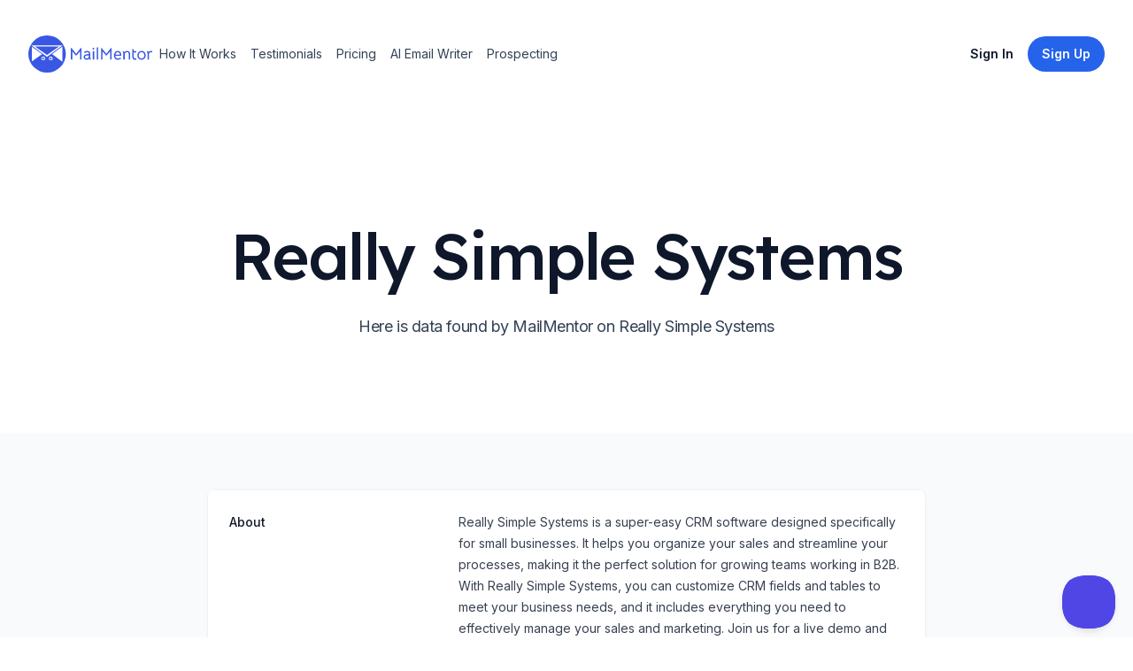

--- FILE ---
content_type: text/html; charset=utf-8
request_url: https://www.mailmentor.io/company/really-simple-systems
body_size: 9663
content:
<!DOCTYPE html><html class="h-full scroll-smooth bg-white antialiased [font-feature-settings:&#x27;ss01&#x27;]" lang="en"><head><meta charSet="utf-8"/><meta name="viewport" content="width=device-width, initial-scale=1.0"/><title>Really Simple Systems Profile</title><meta name="description" content="Really Simple Systems is a super-easy CRM software designed specifically for small businesses. It helps you organize your sales and streamline your processes, making it the perfect solution for growing teams working in B2B. With Really Simple Systems, you can customize CRM fields and tables to meet your business needs, and it includes everything you need to effectively manage your sales and marketing. Join us for a live demo and see how Really Simple Systems can benefit your team."/><meta name="robots" content="index, follow"/><meta property="og:url" content="https://www.mailmentor.io/company/really-simple-systems"/><meta property="og:image" content="https://www.mailmentor.io/assets/core/mailmentor-preview-image.png"/><meta property="og:type" content="website"/><meta property="og:site_name" content="MailMentor"/><meta property="og:title" content="Really Simple Systems Profile"/><meta property="og:description" content="Really Simple Systems is a super-easy CRM software designed specifically for small businesses. It helps you organize your sales and streamline your processes, making it the perfect solution for growing teams working in B2B. With Really Simple Systems, you can customize CRM fields and tables to meet your business needs, and it includes everything you need to effectively manage your sales and marketing. Join us for a live demo and see how Really Simple Systems can benefit your team."/><meta property="og:locale" content="en_US"/><meta name="twitter:card" content="summary_large_image"/><meta name="twitter:site" content="@mailmentor"/><meta name="twitter:title" content="Really Simple Systems Profile"/><meta name="twitter:description" content="Really Simple Systems is a super-easy CRM software designed specifically for small businesses. It helps you organize your sales and streamline your processes, making it the perfect solution for growing teams working in B2B. With Really Simple Systems, you can customize CRM fields and tables to meet your business needs, and it includes everything you need to effectively manage your sales and marketing. Join us for a live demo and see how Really Simple Systems can benefit your team."/><meta name="twitter:image" content="https://www.mailmentor.io/assets/core/mailmentor-preview-image.png"/><link rel="canonical" href="https://www.mailmentor.io/company/really-simple-systems"/><meta name="next-head-count" content="18"/><link rel="preconnect" href="https://fonts.googleapis.com"/><link rel="preconnect" href="https://fonts.gstatic.com" crossorigin="anonymous"/><link rel="stylesheet" data-href="https://fonts.googleapis.com/css2?family=Inter:wght@100..900&amp;family=Lexend:wght@400;500&amp;display=swap"/><link rel="apple-touch-icon" sizes="180x180" href="/apple-touch-icon.png"/><link rel="icon" type="image/png" sizes="32x32" href="/favicon-32x32.png"/><link rel="icon" type="image/png" sizes="16x16" href="/favicon-16x16.png"/><link rel="manifest" href="/site.webmanifest"/><meta charSet="UTF-8"/><meta http-equiv="Content-Type" content="text/html;charset=UTF-8"/><link rel="preload" href="/_next/static/css/c41a622a613f7436.css" as="style"/><link rel="stylesheet" href="/_next/static/css/c41a622a613f7436.css" data-n-g=""/><noscript data-n-css=""></noscript><script defer="" nomodule="" src="/_next/static/chunks/polyfills-c67a75d1b6f99dc8.js"></script><script src="/_next/static/chunks/webpack-1fdbdc357cdcd526.js" defer=""></script><script src="/_next/static/chunks/framework-4556c45dd113b893.js" defer=""></script><script src="/_next/static/chunks/main-53b1b7aa584bd4d9.js" defer=""></script><script src="/_next/static/chunks/pages/_app-76f76bb618effe29.js" defer=""></script><script src="/_next/static/chunks/848fc247-85110efc552629f3.js" defer=""></script><script src="/_next/static/chunks/29107295-fbcfe2172188e46f.js" defer=""></script><script src="/_next/static/chunks/175-cc21a22868888950.js" defer=""></script><script src="/_next/static/chunks/608-7e4d3758327dd046.js" defer=""></script><script src="/_next/static/chunks/317-10d29ef5e1f50a4a.js" defer=""></script><script src="/_next/static/chunks/478-ec6c5747fdfcb57d.js" defer=""></script><script src="/_next/static/chunks/pages/company/%5Bslug%5D-516d5aad5334e3c8.js" defer=""></script><script src="/_next/static/0bClvPg4eK8-xRPtlV8AB/_buildManifest.js" defer=""></script><script src="/_next/static/0bClvPg4eK8-xRPtlV8AB/_ssgManifest.js" defer=""></script><link rel="stylesheet" href="https://fonts.googleapis.com/css2?family=Inter:wght@100..900&family=Lexend:wght@400;500&display=swap"/></head><body class="flex h-full flex-col"><div id="__next"><header class="py-10"><div class="mx-auto max-w-7xl px-4 sm:px-6 lg:px-8"><nav class="relative z-50 flex justify-between"><div class="flex items-center md:gap-x-12"><a aria-label="Home" href="/"><svg width="140" viewBox="0 0 621 188" fill="none"><path d="M216.172 63.62L239.608 93.02L263.044 63.62H265.984V122.084H259.096V84.032C259.096 83.192 259.18 81.736 259.348 79.664C256.66 83.136 253.412 87.084 249.604 91.508C245.852 95.876 242.492 99.628 239.524 102.764L236.164 98.984C229.388 91.256 225.244 86.524 223.732 84.788C223.228 84.172 222.724 83.528 222.22 82.856C221.772 82.184 221.324 81.568 220.876 81.008L219.868 79.58C220.036 81.148 220.12 82.632 220.12 84.032V122.084H213.232V63.62H216.172Z" fill="#3957E3" shape-rendering="geometricPrecision"></path><path d="M309.346 123.092C307.218 121.636 305.706 119.844 304.81 117.716C303.522 119.34 301.786 120.6 299.602 121.496C297.474 122.392 295.066 122.84 292.378 122.84C287.786 122.84 284.09 121.58 281.29 119.06C278.546 116.54 277.174 113.208 277.174 109.064C277.174 104.696 278.826 101.308 282.13 98.9C285.434 96.436 290.054 95.204 295.99 95.204H303.298V93.44C303.298 90.248 302.71 88.008 301.534 86.72C300.414 85.376 298.482 84.704 295.738 84.704C293.386 84.704 291.062 85.124 288.766 85.964C286.526 86.804 284.454 88.008 282.55 89.576L279.19 84.452C281.206 82.604 283.698 81.148 286.666 80.084C289.634 79.02 292.686 78.488 295.822 78.488C300.47 78.488 304.026 79.692 306.49 82.1C308.954 84.508 310.186 87.98 310.186 92.516V109.232C310.186 113.656 311.39 116.876 313.798 118.892L309.346 123.092ZM292.462 116.624C295.71 116.624 298.314 115.7 300.274 113.852C302.29 111.948 303.298 109.512 303.298 106.544V101.42H295.99C291.79 101.42 288.738 102.036 286.834 103.268C284.986 104.444 284.062 106.348 284.062 108.98C284.062 111.388 284.79 113.264 286.246 114.608C287.758 115.952 289.83 116.624 292.462 116.624Z" fill="#3957E3" shape-rendering="geometricPrecision"></path><path d="M323.03 79.916L329.918 80V122.084L323.03 122V79.916ZM326.306 71.768C325.186 71.768 324.179 71.32 323.283 70.424C322.387 69.528 321.939 68.52 321.939 67.4C321.939 66.224 322.387 65.188 323.283 64.292C324.179 63.396 325.186 62.948 326.306 62.948C327.482 62.948 328.518 63.396 329.414 64.292C330.366 65.188 330.842 66.224 330.842 67.4C330.842 68.52 330.366 69.528 329.414 70.424C328.518 71.32 327.482 71.768 326.306 71.768Z" fill="#3957E3" shape-rendering="geometricPrecision"></path><path d="M342.966 60.932H349.686V122.084H342.966V60.932Z" fill="#3957E3" shape-rendering="geometricPrecision"></path><path d="M367.438 63.62L390.874 93.02L414.31 63.62H417.25V122.084H410.362V84.032C410.362 83.192 410.446 81.736 410.614 79.664C407.926 83.136 404.678 87.084 400.87 91.508C397.118 95.876 393.758 99.628 390.79 102.764L387.43 98.984C380.654 91.256 376.51 86.524 374.998 84.788C374.494 84.172 373.99 83.528 373.486 82.856C373.038 82.184 372.59 81.568 372.142 81.008L371.134 79.58C371.302 81.148 371.386 82.632 371.386 84.032V122.084H364.498V63.62H367.438Z" fill="#3957E3" shape-rendering="geometricPrecision"></path><path d="M436 103.436C436.168 106.908 437.092 109.988 438.772 112.676C440.508 115.364 443.672 116.708 448.264 116.708C450.672 116.708 452.912 116.344 454.984 115.616C457.056 114.832 459.24 113.656 461.536 112.088L464.728 117.296C462.656 118.976 460.108 120.348 457.084 121.412C454.06 122.42 451.008 122.924 447.928 122.924C444.008 122.924 440.62 122.028 437.764 120.236C434.908 118.388 432.724 115.896 431.212 112.76C429.7 109.568 428.944 105.956 428.944 101.924C428.944 97.892 429.672 94.084 431.128 90.5C432.64 86.916 434.824 84.032 437.68 81.848C440.592 79.664 444.036 78.572 448.012 78.572C451.26 78.572 454.228 79.356 456.916 80.924C459.604 82.492 461.732 84.676 463.3 87.476C464.868 90.22 465.652 93.272 465.652 96.632C465.652 98.032 465.54 100.3 465.316 103.436H436ZM458.848 97.22V96.38C458.848 94.196 458.344 92.236 457.336 90.5C456.384 88.708 455.068 87.308 453.388 86.3C451.764 85.292 449.944 84.788 447.928 84.788C445.072 84.788 442.58 85.852 440.452 87.98C438.38 90.108 437.008 93.188 436.336 97.22H458.848Z" fill="#3957E3" shape-rendering="geometricPrecision"></path><path d="M476.193 92.264C476.193 90.304 475.913 88.54 475.353 86.972C474.849 85.404 473.869 83.976 472.413 82.688L476.865 78.488C479.161 79.832 480.869 82.072 481.989 85.208C485.629 80.84 490.193 78.656 495.681 78.656C500.105 78.656 503.605 79.86 506.181 82.268C508.813 84.676 510.129 88.176 510.129 92.768V122.084L503.241 122.168V93.692C503.241 90.948 502.653 88.792 501.477 87.224C500.301 85.656 498.229 84.872 495.261 84.872C492.685 84.872 490.501 85.488 488.709 86.72C486.973 87.896 485.097 89.828 483.081 92.516V122.084H476.193V92.264Z" fill="#3957E3" shape-rendering="geometricPrecision"></path><path d="M534.214 123.176C530.182 123.176 527.046 122 524.806 119.648C522.566 117.24 521.446 113.796 521.446 109.316V69.164H528.334V79.412H541.27V85.628H528.334V109.316C528.334 112.06 528.894 113.964 530.014 115.028C531.19 116.092 532.562 116.624 534.13 116.624C535.25 116.624 536.146 116.512 536.818 116.288C537.546 116.064 538.498 115.644 539.674 115.028L542.866 120.656C540.626 122.336 537.742 123.176 534.214 123.176Z" fill="#3957E3" shape-rendering="geometricPrecision"></path><path d="M567.321 122.84C563.345 122.84 559.761 121.888 556.569 119.984C553.433 118.08 550.969 115.476 549.177 112.172C547.385 108.812 546.489 105.032 546.489 100.832C546.489 96.632 547.385 92.852 549.177 89.492C551.025 86.076 553.517 83.416 556.653 81.512C559.845 79.552 563.429 78.572 567.405 78.572C571.381 78.572 574.937 79.524 578.073 81.428C581.265 83.332 583.757 85.992 585.549 89.408C587.341 92.768 588.237 96.548 588.237 100.748C588.237 104.948 587.341 108.728 585.549 112.088C583.757 115.448 581.265 118.08 578.073 119.984C574.881 121.888 571.297 122.84 567.321 122.84ZM567.405 116.624C571.605 116.624 574.965 115.168 577.485 112.256C580.061 109.344 581.349 105.508 581.349 100.748C581.349 95.932 580.061 92.068 577.485 89.156C574.965 86.244 571.605 84.788 567.405 84.788C564.661 84.788 562.225 85.46 560.097 86.804C557.969 88.148 556.317 90.024 555.141 92.432C553.965 94.84 553.377 97.612 553.377 100.748C553.377 105.508 554.665 109.344 557.241 112.256C559.817 115.168 563.205 116.624 567.405 116.624Z" fill="#3957E3" shape-rendering="geometricPrecision"></path><path d="M614.905 78.572C616.529 78.572 618.461 78.852 620.701 79.412L620.533 86.048C618.293 85.432 616.473 85.124 615.073 85.124C612.441 85.124 610.397 85.74 608.941 86.972C607.261 88.316 605.805 90.108 604.573 92.348V122.084H597.685V92.348C597.685 87.98 596.509 84.788 594.157 82.772L598.777 78.488C599.617 78.992 600.457 79.748 601.297 80.756C602.193 81.764 602.921 82.912 603.481 84.2C604.713 82.632 605.973 81.428 607.261 80.588C609.389 79.244 611.937 78.572 614.905 78.572Z" fill="#3957E3" shape-rendering="geometricPrecision"></path><circle cx="94" cy="94" r="94" fill="#3957E3" shape-rendering="geometricPrecision"></circle><path d="M93.5 108L15.9907 50.25L171.009 50.25L93.5 108Z" fill="white" shape-rendering="geometricPrecision"></path><path d="M93.5 99L33.3112 56.25L153.689 56.25L93.5 99Z" fill="#3957E3" shape-rendering="geometricPrecision"></path><path d="M69 94.5L18 131.306L18 57.6939L69 94.5Z" fill="white" shape-rendering="geometricPrecision"></path><path d="M119 94.5L170.75 55.9619V133.038L119 94.5Z" fill="white" shape-rendering="geometricPrecision"></path><circle cx="74.5" cy="116.5" r="9.5" fill="white" rendering="geometricPrecision"></circle><circle cx="74" cy="117" r="5" fill="#3957E3" shape-rendering="geometricPrecision"></circle><circle cx="112.5" cy="116.5" r="9.5" fill="white"></circle><circle cx="112" cy="117" r="5" fill="#3957E3"></circle></svg></a><div class="hidden md:flex md:gap-x-6"><a class="inline-block rounded-lg py-1 px-2 text-sm text-slate-700 hover:bg-slate-100 hover:text-slate-900" href="/#how-it-works">How It Works</a><a class="inline-block rounded-lg py-1 px-2 text-sm text-slate-700 hover:bg-slate-100 hover:text-slate-900" href="/#testimonials">Testimonials</a><a class="inline-block rounded-lg py-1 px-2 text-sm text-slate-700 hover:bg-slate-100 hover:text-slate-900" href="/pricing">Pricing</a><a class="inline-block rounded-lg py-1 px-2 text-sm text-slate-700 hover:bg-slate-100 hover:text-slate-900" href="/use-case/ai-email-writer">AI Email Writer</a><a class="inline-block rounded-lg py-1 px-2 text-sm text-slate-700 hover:bg-slate-100 hover:text-slate-900" href="/use-case/how-to-find-clients-recruiting-business">Prospecting</a></div></div><div class="flex items-center gap-x-5 md:gap-x-8"><a class="group inline-flex items-center justify-center rounded-full py-2 px-4 text-sm font-semibold focus:outline-none focus-visible:outline-2 focus-visible:outline-offset-2 bg-white text-slate-900 hover:bg-blue-50 active:bg-blue-200 active:text-slate-600 focus-visible:outline-white invisible hidden md:visible lg:inline" href="https://app.mailmentor.io/sign-in?utm_source=landing-page&amp;utm_medium=web&amp;utm_campaign=evergreen">Sign In</a><a class="group inline-flex items-center justify-center rounded-full py-2 px-4 text-sm font-semibold focus:outline-none focus-visible:outline-2 focus-visible:outline-offset-2 bg-blue-600 text-white hover:text-slate-100 hover:bg-blue-500 active:bg-blue-800 active:text-blue-100 focus-visible:outline-blue-600 hidden lg:inline" href="https://app.mailmentor.io/sign-up?utm_source=landing-page&amp;utm_medium=web&amp;utm_campaign=evergreen"><span>Sign Up</span></a><div class="-mr-1 md:hidden"><div data-headlessui-state=""><button class="relative z-10 flex h-8 w-8 items-center justify-center [&amp;:not(:focus-visible)]:focus:outline-none" aria-label="Toggle Navigation" type="button" aria-expanded="false" data-headlessui-state=""><svg aria-hidden="true" class="h-3.5 w-3.5 overflow-visible stroke-slate-700" fill="none" stroke-width="2" stroke-linecap="round"><path d="M0 1H14M0 7H14M0 13H14" class="origin-center transition"></path><path d="M2 2L12 12M12 2L2 12" class="origin-center transition scale-90 opacity-0"></path></svg></button></div><div style="position:fixed;top:1px;left:1px;width:1px;height:0;padding:0;margin:-1px;overflow:hidden;clip:rect(0, 0, 0, 0);white-space:nowrap;border-width:0;display:none"></div></div></div></nav></div></header><main><div class="mx-auto max-w-7xl px-4 sm:px-6 lg:px-8 pt-20 pb-16 text-center lg:pt-32"><h1 class="mx-auto max-w-4xl font-display text-5xl font-medium tracking-tight text-slate-900 sm:text-7xl">Really Simple Systems</h1><p class="mx-auto mt-6 max-w-2xl text-lg tracking-tight text-slate-700">Here is data found by MailMentor on Really Simple Systems</p><div class="mt-10 flex justify-center gap-x-6"></div></div><div class="flex items-center justify-center bg-slate-50 px-6 sm:px-6 sm:py-3 lg:py-16 lg:px-8"><div class="w-2/3 overflow-hidden bg-white shadow sm:rounded-lg"><div class="border-t border-gray-100"><dl class="divide-y divide-gray-100"><div class="px-4 py-6 sm:grid sm:grid-cols-3 sm:gap-4 sm:px-6"><dt class="text-sm font-medium text-gray-900">About</dt><dd class="mt-1 text-sm leading-6 text-gray-700 sm:col-span-2 sm:mt-0">Really Simple Systems is a super-easy CRM software designed specifically for small businesses. It helps you organize your sales and streamline your processes, making it the perfect solution for growing teams working in B2B. With Really Simple Systems, you can customize CRM fields and tables to meet your business needs, and it includes everything you need to effectively manage your sales and marketing. Join us for a live demo and see how Really Simple Systems can benefit your team.</dd></div><div class="px-4 py-6 sm:grid sm:grid-cols-3 sm:gap-4 sm:px-6"><dt class="text-sm font-medium leading-6 text-gray-900">Social Profiles</dt><dd class="mt-2 text-sm text-gray-900 sm:col-span-2 sm:mt-0"><ul role="list" class="divide-y divide-gray-100 rounded-md border border-gray-200"><li class="flex items-center py-4 pl-4 pr-5 text-sm hover:bg-slate-50"><div class="flex-none pr-1"><a href="https://www.facebook.com/ReallySimpleSystems/" rel="noreferrer" target="_blank" title="facebook"><svg height="24" width="24" viewBox="13.25 6.25 16.5 34.5" style="background-color:#3A559F;border-radius:10%;border-color:#F00;border-style:solid;border-width:0px" xmlns="http://www.w3.org/2000/svg" xmlns:xlink="http://www.w3.org/1999/xlink"><g><path fill="#FFF" id="f_1_" d="M23.3147057,35 L18.4372418,35 L18.4372418,23.4985483 L16,23.4985483 L16,19.535534 L18.4372418,19.535534 L18.4372418,17.1562737 C18.4372418,13.9234411 19.8127074,12 23.7230238,12 L26.9776468,12 L26.9776468,15.964466 L24.9435074,15.964466 C23.4212558,15.964466 23.3206665,16.5182719 23.3206665,17.5518493 L23.3139606,19.535534 L27,19.535534 L26.5685836,23.4985483 L23.3139606,23.4985483 L23.3139606,35 L23.3147057,35 Z"></path></g></svg></a></div><a href="https://www.facebook.com/ReallySimpleSystems/"><div class="flex-initial">FACEBOOK</div></a></li><li class="flex items-center py-4 pl-4 pr-5 text-sm hover:bg-slate-50"><div class="flex-none pr-1"><a href="https://twitter.com/ReallySimpleSys" rel="noreferrer" target="_blank" title="twitter"><svg height="24" width="24" viewBox="6.75 9.5 31.5 27" style="background-color:#1C9CEA;border-radius:10%;border-color:#F00;border-style:solid;border-width:0px" xmlns="http://www.w3.org/2000/svg" xmlns:xlink="http://www.w3.org/1999/xlink"><g><path fill="#FFF" id="f_1_" d="M30.526149,16.8457316 C31.4160944,16.2841254 32.0989611,15.3936155 32.41944,14.3328037 C31.5861948,14.8541095 30.6654341,15.2311137 29.6830428,15.4352159 C28.899102,14.5512061 27.7786582,14 26.5386512,14 C24.1597112,14 22.231907,16.0345226 22.231907,18.5435505 C22.231907,18.8997544 22.2676528,19.2468583 22.3416094,19.578362 C18.762106,19.3885599 15.5881317,17.5815398 13.4618771,14.8307092 C13.0908611,15.5041167 12.8788519,16.2841254 12.8788519,17.1161346 C12.8788519,18.6917521 13.6393731,20.0827676 14.7955626,20.8991767 C14.0892763,20.8757764 13.4248987,20.6690741 12.8431062,20.3310703 L12.8431062,20.386971 C12.8431062,22.5891954 14.3271703,24.4261158 16.3005811,24.8421205 C15.9381933,24.9487217 15.558549,25.0020222 15.1641134,25.0020222 C14.8867758,25.0020222 14.6156013,24.9747219 14.3542877,24.9214213 C14.9015672,26.7258414 16.4928685,28.041456 18.3787639,28.0765564 C16.9033281,29.29597 15.0457827,30.021378 13.0279979,30.021378 C12.6804015,30.021378 12.3365029,30.0018778 12,29.9589773 C13.9068498,31.2472916 16.1711569,32 18.6043317,32 C26.5300229,32 30.8614193,25.0761231 30.8614193,19.0713563 C30.8614193,18.8737542 30.858954,18.677452 30.8503258,18.4837498 C31.6921993,17.8428427 32.4243705,17.0420338 33,16.1307237 C32.2271527,16.4921277 31.3963726,16.7365304 30.526149,16.8457316 Z"></path></g></svg></a></div><a href="https://twitter.com/ReallySimpleSys"><div class="flex-initial">TWITTER</div></a></li><li class="flex items-center py-4 pl-4 pr-5 text-sm hover:bg-slate-50"><div class="flex-none pr-1"><a href="https://www.linkedin.com/company/really-simple-systems-rss-" rel="noreferrer" target="_blank" title="linkedin"><svg height="24" width="24" viewBox="7 7 30 30" style="background-color:#0270AD;border-radius:10%;border-color:#F00;border-style:solid;border-width:0px" xmlns="http://www.w3.org/2000/svg" xmlns:xlink="http://www.w3.org/1999/xlink"><g><path fill="#FFF" id="f_1_" d="M12.5044685,18.4131131 L16.4026341,18.4131131 L16.4026341,31.9987194 L12.5044685,31.9987194 L12.5044685,18.4131131 Z M14.3541863,16.7137918 L14.3259643,16.7137918 C12.9148636,16.7137918 12,15.6752465 12,14.3600973 C12,13.0180561 12.9419097,12 14.3812324,12 C15.8193791,12 16.7036689,13.0154949 16.7318909,14.3562556 C16.7318909,15.6714048 15.8193791,16.7137918 14.3541863,16.7137918 L14.3541863,16.7137918 Z M32,32 L27.5797272,32 L27.5797272,24.9683698 C27.5797272,23.1281854 26.8882879,21.8732232 25.3678269,21.8732232 C24.2048448,21.8732232 23.5580903,22.7196824 23.2570555,23.537969 C23.1441675,23.8299398 23.1618062,24.2384428 23.1618062,24.6482264 L23.1618062,32 L18.7826905,32 C18.7826905,32 18.8391345,19.5451402 18.7826905,18.4131131 L23.1618062,18.4131131 L23.1618062,20.5452683 C23.420508,19.6130106 24.8198495,18.2824946 27.0529163,18.2824946 C29.8233772,18.2824946 32,20.2379306 32,24.4446152 L32,32 L32,32 Z"></path></g></svg></a></div><a href="https://www.linkedin.com/company/really-simple-systems-rss-"><div class="flex-initial">LINKEDIN</div></a></li></ul></dd></div></dl></div></div></div><section id="get-started-today" class="relative overflow-hidden bg-blue-600 py-32"><img alt="" src="/_next/static/media/background-call-to-action.6a5a5672.jpg" width="2347" height="1244" decoding="async" data-nimg="future" class="absolute top-1/2 left-1/2 max-w-none -translate-x-1/2 -translate-y-1/2" loading="lazy"/><div class="mx-auto max-w-7xl px-4 sm:px-6 lg:px-8 relative"><div class="mx-auto max-w-lg text-center"><h2 class="font-display text-3xl tracking-tight text-white sm:text-4xl">Find contacts at this company</h2><p class="mt-4 text-lg tracking-tight text-white">Our AI enabled web scraper helps you prospects at Really Simple Systems and similar companies</p><a class="group inline-flex items-center justify-center rounded-full py-2 px-4 text-sm font-semibold focus:outline-none focus-visible:outline-2 focus-visible:outline-offset-2 bg-white text-slate-900 hover:bg-blue-50 active:bg-blue-200 active:text-slate-600 focus-visible:outline-white mt-10" href="/use-case/how-to-find-clients-recruiting-business">Find out how</a></div></div></section></main><footer class="bg-white" aria-labelledby="footer-heading"><h2 id="footer-heading" class="sr-only">Footer</h2><div class="mx-auto max-w-7xl px-6 pb-8 pt-16 sm:pt-24 lg:px-8 lg:pt-32"><div class="xl:grid xl:grid-cols-3 xl:gap-8"><div class="space-y-8"><svg width="140" viewBox="0 0 621 188" fill="none"><path d="M216.172 63.62L239.608 93.02L263.044 63.62H265.984V122.084H259.096V84.032C259.096 83.192 259.18 81.736 259.348 79.664C256.66 83.136 253.412 87.084 249.604 91.508C245.852 95.876 242.492 99.628 239.524 102.764L236.164 98.984C229.388 91.256 225.244 86.524 223.732 84.788C223.228 84.172 222.724 83.528 222.22 82.856C221.772 82.184 221.324 81.568 220.876 81.008L219.868 79.58C220.036 81.148 220.12 82.632 220.12 84.032V122.084H213.232V63.62H216.172Z" fill="#3957E3" shape-rendering="geometricPrecision"></path><path d="M309.346 123.092C307.218 121.636 305.706 119.844 304.81 117.716C303.522 119.34 301.786 120.6 299.602 121.496C297.474 122.392 295.066 122.84 292.378 122.84C287.786 122.84 284.09 121.58 281.29 119.06C278.546 116.54 277.174 113.208 277.174 109.064C277.174 104.696 278.826 101.308 282.13 98.9C285.434 96.436 290.054 95.204 295.99 95.204H303.298V93.44C303.298 90.248 302.71 88.008 301.534 86.72C300.414 85.376 298.482 84.704 295.738 84.704C293.386 84.704 291.062 85.124 288.766 85.964C286.526 86.804 284.454 88.008 282.55 89.576L279.19 84.452C281.206 82.604 283.698 81.148 286.666 80.084C289.634 79.02 292.686 78.488 295.822 78.488C300.47 78.488 304.026 79.692 306.49 82.1C308.954 84.508 310.186 87.98 310.186 92.516V109.232C310.186 113.656 311.39 116.876 313.798 118.892L309.346 123.092ZM292.462 116.624C295.71 116.624 298.314 115.7 300.274 113.852C302.29 111.948 303.298 109.512 303.298 106.544V101.42H295.99C291.79 101.42 288.738 102.036 286.834 103.268C284.986 104.444 284.062 106.348 284.062 108.98C284.062 111.388 284.79 113.264 286.246 114.608C287.758 115.952 289.83 116.624 292.462 116.624Z" fill="#3957E3" shape-rendering="geometricPrecision"></path><path d="M323.03 79.916L329.918 80V122.084L323.03 122V79.916ZM326.306 71.768C325.186 71.768 324.179 71.32 323.283 70.424C322.387 69.528 321.939 68.52 321.939 67.4C321.939 66.224 322.387 65.188 323.283 64.292C324.179 63.396 325.186 62.948 326.306 62.948C327.482 62.948 328.518 63.396 329.414 64.292C330.366 65.188 330.842 66.224 330.842 67.4C330.842 68.52 330.366 69.528 329.414 70.424C328.518 71.32 327.482 71.768 326.306 71.768Z" fill="#3957E3" shape-rendering="geometricPrecision"></path><path d="M342.966 60.932H349.686V122.084H342.966V60.932Z" fill="#3957E3" shape-rendering="geometricPrecision"></path><path d="M367.438 63.62L390.874 93.02L414.31 63.62H417.25V122.084H410.362V84.032C410.362 83.192 410.446 81.736 410.614 79.664C407.926 83.136 404.678 87.084 400.87 91.508C397.118 95.876 393.758 99.628 390.79 102.764L387.43 98.984C380.654 91.256 376.51 86.524 374.998 84.788C374.494 84.172 373.99 83.528 373.486 82.856C373.038 82.184 372.59 81.568 372.142 81.008L371.134 79.58C371.302 81.148 371.386 82.632 371.386 84.032V122.084H364.498V63.62H367.438Z" fill="#3957E3" shape-rendering="geometricPrecision"></path><path d="M436 103.436C436.168 106.908 437.092 109.988 438.772 112.676C440.508 115.364 443.672 116.708 448.264 116.708C450.672 116.708 452.912 116.344 454.984 115.616C457.056 114.832 459.24 113.656 461.536 112.088L464.728 117.296C462.656 118.976 460.108 120.348 457.084 121.412C454.06 122.42 451.008 122.924 447.928 122.924C444.008 122.924 440.62 122.028 437.764 120.236C434.908 118.388 432.724 115.896 431.212 112.76C429.7 109.568 428.944 105.956 428.944 101.924C428.944 97.892 429.672 94.084 431.128 90.5C432.64 86.916 434.824 84.032 437.68 81.848C440.592 79.664 444.036 78.572 448.012 78.572C451.26 78.572 454.228 79.356 456.916 80.924C459.604 82.492 461.732 84.676 463.3 87.476C464.868 90.22 465.652 93.272 465.652 96.632C465.652 98.032 465.54 100.3 465.316 103.436H436ZM458.848 97.22V96.38C458.848 94.196 458.344 92.236 457.336 90.5C456.384 88.708 455.068 87.308 453.388 86.3C451.764 85.292 449.944 84.788 447.928 84.788C445.072 84.788 442.58 85.852 440.452 87.98C438.38 90.108 437.008 93.188 436.336 97.22H458.848Z" fill="#3957E3" shape-rendering="geometricPrecision"></path><path d="M476.193 92.264C476.193 90.304 475.913 88.54 475.353 86.972C474.849 85.404 473.869 83.976 472.413 82.688L476.865 78.488C479.161 79.832 480.869 82.072 481.989 85.208C485.629 80.84 490.193 78.656 495.681 78.656C500.105 78.656 503.605 79.86 506.181 82.268C508.813 84.676 510.129 88.176 510.129 92.768V122.084L503.241 122.168V93.692C503.241 90.948 502.653 88.792 501.477 87.224C500.301 85.656 498.229 84.872 495.261 84.872C492.685 84.872 490.501 85.488 488.709 86.72C486.973 87.896 485.097 89.828 483.081 92.516V122.084H476.193V92.264Z" fill="#3957E3" shape-rendering="geometricPrecision"></path><path d="M534.214 123.176C530.182 123.176 527.046 122 524.806 119.648C522.566 117.24 521.446 113.796 521.446 109.316V69.164H528.334V79.412H541.27V85.628H528.334V109.316C528.334 112.06 528.894 113.964 530.014 115.028C531.19 116.092 532.562 116.624 534.13 116.624C535.25 116.624 536.146 116.512 536.818 116.288C537.546 116.064 538.498 115.644 539.674 115.028L542.866 120.656C540.626 122.336 537.742 123.176 534.214 123.176Z" fill="#3957E3" shape-rendering="geometricPrecision"></path><path d="M567.321 122.84C563.345 122.84 559.761 121.888 556.569 119.984C553.433 118.08 550.969 115.476 549.177 112.172C547.385 108.812 546.489 105.032 546.489 100.832C546.489 96.632 547.385 92.852 549.177 89.492C551.025 86.076 553.517 83.416 556.653 81.512C559.845 79.552 563.429 78.572 567.405 78.572C571.381 78.572 574.937 79.524 578.073 81.428C581.265 83.332 583.757 85.992 585.549 89.408C587.341 92.768 588.237 96.548 588.237 100.748C588.237 104.948 587.341 108.728 585.549 112.088C583.757 115.448 581.265 118.08 578.073 119.984C574.881 121.888 571.297 122.84 567.321 122.84ZM567.405 116.624C571.605 116.624 574.965 115.168 577.485 112.256C580.061 109.344 581.349 105.508 581.349 100.748C581.349 95.932 580.061 92.068 577.485 89.156C574.965 86.244 571.605 84.788 567.405 84.788C564.661 84.788 562.225 85.46 560.097 86.804C557.969 88.148 556.317 90.024 555.141 92.432C553.965 94.84 553.377 97.612 553.377 100.748C553.377 105.508 554.665 109.344 557.241 112.256C559.817 115.168 563.205 116.624 567.405 116.624Z" fill="#3957E3" shape-rendering="geometricPrecision"></path><path d="M614.905 78.572C616.529 78.572 618.461 78.852 620.701 79.412L620.533 86.048C618.293 85.432 616.473 85.124 615.073 85.124C612.441 85.124 610.397 85.74 608.941 86.972C607.261 88.316 605.805 90.108 604.573 92.348V122.084H597.685V92.348C597.685 87.98 596.509 84.788 594.157 82.772L598.777 78.488C599.617 78.992 600.457 79.748 601.297 80.756C602.193 81.764 602.921 82.912 603.481 84.2C604.713 82.632 605.973 81.428 607.261 80.588C609.389 79.244 611.937 78.572 614.905 78.572Z" fill="#3957E3" shape-rendering="geometricPrecision"></path><circle cx="94" cy="94" r="94" fill="#3957E3" shape-rendering="geometricPrecision"></circle><path d="M93.5 108L15.9907 50.25L171.009 50.25L93.5 108Z" fill="white" shape-rendering="geometricPrecision"></path><path d="M93.5 99L33.3112 56.25L153.689 56.25L93.5 99Z" fill="#3957E3" shape-rendering="geometricPrecision"></path><path d="M69 94.5L18 131.306L18 57.6939L69 94.5Z" fill="white" shape-rendering="geometricPrecision"></path><path d="M119 94.5L170.75 55.9619V133.038L119 94.5Z" fill="white" shape-rendering="geometricPrecision"></path><circle cx="74.5" cy="116.5" r="9.5" fill="white" rendering="geometricPrecision"></circle><circle cx="74" cy="117" r="5" fill="#3957E3" shape-rendering="geometricPrecision"></circle><circle cx="112.5" cy="116.5" r="9.5" fill="white"></circle><circle cx="112" cy="117" r="5" fill="#3957E3"></circle></svg><p class="text-sm leading-6 text-gray-600">Collect prospects from news articles</p><div class="flex space-x-6"><a class="text-gray-400 hover:text-gray-500" href="https://twitter.com/mailmentor"><span class="sr-only">Twitter</span><svg fill="currentColor" viewBox="0 0 24 24" class="h-6 w-6" aria-hidden="true"><path d="M8.29 20.251c7.547 0 11.675-6.253 11.675-11.675 0-.178 0-.355-.012-.53A8.348 8.348 0 0022 5.92a8.19 8.19 0 01-2.357.646 4.118 4.118 0 001.804-2.27 8.224 8.224 0 01-2.605.996 4.107 4.107 0 00-6.993 3.743 11.65 11.65 0 01-8.457-4.287 4.106 4.106 0 001.27 5.477A4.072 4.072 0 012.8 9.713v.052a4.105 4.105 0 003.292 4.022 4.095 4.095 0 01-1.853.07 4.108 4.108 0 003.834 2.85A8.233 8.233 0 012 18.407a11.616 11.616 0 006.29 1.84"></path></svg></a><a class="text-gray-400 hover:text-gray-500" href="https://www.youtube.com/@mailmentor"><span class="sr-only">YouTube</span><svg fill="currentColor" viewBox="0 0 24 24" class="h-6 w-6" aria-hidden="true"><path fill-rule="evenodd" d="M19.812 5.418c.861.23 1.538.907 1.768 1.768C21.998 8.746 22 12 22 12s0 3.255-.418 4.814a2.504 2.504 0 0 1-1.768 1.768c-1.56.419-7.814.419-7.814.419s-6.255 0-7.814-.419a2.505 2.505 0 0 1-1.768-1.768C2 15.255 2 12 2 12s0-3.255.417-4.814a2.507 2.507 0 0 1 1.768-1.768C5.744 5 11.998 5 11.998 5s6.255 0 7.814.418ZM15.194 12 10 15V9l5.194 3Z" clip-rule="evenodd"></path></svg></a></div></div><div class="mt-16 grid grid-cols-2 gap-8 xl:col-span-2 xl:mt-0"><div class="md:grid md:grid-cols-2 md:gap-8"><div><h3 class="text-sm font-semibold leading-6 text-gray-900">Platform</h3><ul role="list" class="mt-6 space-y-4"><li><a class="text-sm leading-6 text-gray-600 hover:text-gray-900" href="https://app.mailmentor.io/sign-up?utm_source=landing-page&amp;utm_medium=web&amp;utm_campaign=evergreen">Sign Up</a></li><li><a class="text-sm leading-6 text-gray-600 hover:text-gray-900" href="https://app.mailmentor.io/sign-in?utm_source=landing-page&amp;utm_medium=web&amp;utm_campaign=evergreen">Sign In</a></li><li><a class="text-sm leading-6 text-gray-600 hover:text-gray-900" href="/companies">Public Company Data</a></li><li><a class="text-sm leading-6 text-gray-600 hover:text-gray-900" href="https://chrome.google.com/webstore/detail/mailmentor-prospecting-co/lmaejlipbkiphadkcbhmmpaoephkgmpj?utm_source=landing-page&amp;utm_medium=web&amp;utm_campaign=evergreen">Chrome Extension</a></li></ul></div><div class="mt-10 md:mt-0"><h3 class="text-sm font-semibold leading-6 text-gray-900">Support</h3><ul role="list" class="mt-6 space-y-4"><li><a class="text-sm leading-6 text-gray-600 hover:text-gray-900" href="/#how-it-works">How It Works</a></li><li><a class="text-sm leading-6 text-gray-600 hover:text-gray-900" href="/use-case">Use Cases</a></li><li><a class="text-sm leading-6 text-gray-600 hover:text-gray-900" href="https://help.mailmentor.io?utm_source=landing-page&amp;utm_medium=web&amp;utm_campaign=evergreen">Get Help</a></li><li><a class="text-sm leading-6 text-gray-600 hover:text-gray-900" href="/alternatives">Alternatives</a></li><li><a class="text-sm leading-6 text-gray-600 hover:text-gray-900" href="/partner">Become A Partner</a></li></ul></div></div><div class="md:grid md:grid-cols-2 md:gap-8"><div><h3 class="text-sm font-semibold leading-6 text-gray-900">Tools</h3><ul role="list" class="mt-6 space-y-4"><li><a class="text-sm leading-6 text-gray-600 hover:text-gray-900" href="/sales-message-optimizer">Sales Message Optimizer</a></li><li><a class="text-sm leading-6 text-gray-600 hover:text-gray-900" href="/tools/sales-commission-calculator">Sales Comission Calculator</a></li><li><a class="text-sm leading-6 text-gray-600 hover:text-gray-900" href="/tools">All Free Sales Tooling</a></li></ul></div><div class="mt-10 md:mt-0"><h3 class="text-sm font-semibold leading-6 text-gray-900">Legal</h3><ul role="list" class="mt-6 space-y-4"><li><a class="text-sm leading-6 text-gray-600 hover:text-gray-900" href="/privacy-policy">Privacy</a></li><li><a class="text-sm leading-6 text-gray-600 hover:text-gray-900" href="/terms-of-service">Terms</a></li></ul></div></div></div></div><div class="mt-16 border-t border-gray-900/10 pt-8 sm:mt-20 lg:mt-24"><p class="text-xs leading-5 text-gray-500">© 2023<!-- --> <a href="https://www.octaviuslabs.com">Octavius Labs LLC</a>. All rights reserved.</p></div></div></footer></div><script id="__NEXT_DATA__" type="application/json">{"props":{"pageProps":{"company":{"__typename":"Company","id":"2Xjz","label":"Really Simple Systems","domain":"reallysimplesystems.com","emailDomain":"reallysimplesystems.com","mxValid":true,"slug":"really-simple-systems","rawPhysicalAddress":null,"description":"Really Simple Systems is a super-easy CRM software designed specifically for small businesses. It helps you organize your sales and streamline your processes, making it the perfect solution for growing teams working in B2B. With Really Simple Systems, you can customize CRM fields and tables to meet your business needs, and it includes everything you need to effectively manage your sales and marketing. Join us for a live demo and see how Really Simple Systems can benefit your team.","socialProfiles":[{"__typename":"SocialProfile","service":"FACEBOOK","profileType":"COMPANY","url":"https://www.facebook.com/ReallySimpleSystems/","description":"your Really Simple Systems CRM. We'll demonstrate how to customize the CRM fields and tables to meet your business needs. The webinar will also cover the more ..."},{"__typename":"SocialProfile","service":"TWITTER","profileType":"COMPANY","url":"https://twitter.com/ReallySimpleSys","description":"Really Simple Systems. @ReallySimpleSys. The easy to use #CRM for growing teams working B2B. Join us for a live demo http://ow.ly/gnah30mInGs #remoteworking ..."},{"__typename":"SocialProfile","service":"LINKEDIN","profileType":"COMPANY","url":"https://www.linkedin.com/company/really-simple-systems-rss-","description":"Really Simple Systems is the super-easy CRM that your team will love and use, helping you organize your sales and streamline your processes. When using our CRM ..."}]},"cta":{"primary":"Find contacts at this company","secondary":"Our AI enabled web scraper helps you prospects at Really Simple Systems and similar companies","buttonCta":"Find out how","buttonHref":"/use-case/how-to-find-clients-recruiting-business"},"_sentryTraceData":"e66f9c3fc6e448f8b9d7eb56997c8040-b085eae01d960855-1","_sentryBaggage":"sentry-environment=vercel-production,sentry-release=abed5aa34aebf4216bac2be3f48c190f506aa39b,sentry-public_key=6e0454b67feb2bf0586e5633960fd7f5,sentry-trace_id=e66f9c3fc6e448f8b9d7eb56997c8040,sentry-sample_rate=1,sentry-transaction=%2Fcompany%2F%5Bslug%5D,sentry-sampled=true"},"__N_SSP":true},"page":"/company/[slug]","query":{"slug":"really-simple-systems"},"buildId":"0bClvPg4eK8-xRPtlV8AB","isFallback":false,"gssp":true,"scriptLoader":[]}</script></body></html>

--- FILE ---
content_type: application/javascript; charset=utf-8
request_url: https://www.mailmentor.io/_next/static/0bClvPg4eK8-xRPtlV8AB/_buildManifest.js
body_size: 916
content:
self.__BUILD_MANIFEST=function(s,a,e,t,c,i,n,p,o,u,g,l,r,f,k){return{__rewrites:{beforeFiles:[],afterFiles:[{source:p,has:[{type:c,key:"o",value:u},{type:c,key:"p",value:l},{type:c,key:"r",value:"(?<region>[a-z]{2})"}]},{source:p,has:[{type:c,key:"o",value:u},{type:c,key:"p",value:l}]}],fallback:[]},"/":[s,e,t,n,a,r,"static/chunks/pages/index-20417183d5a9ff42.js"],"/404":[s,a,"static/chunks/pages/404-d0e914c3eb5c53f4.js"],"/500":[s,a,"static/chunks/pages/500-29670b222833968c.js"],"/_error":["static/chunks/pages/_error-467a5a37b6b85b76.js"],"/alternatives":[s,e,t,n,a,"static/chunks/pages/alternatives-c27d2f9242a6b5f1.js"],"/alternatives/[slug]":[s,e,t,i,n,a,r,"static/chunks/pages/alternatives/[slug]-8c7f95a92c20429a.js"],"/blog":[s,a,"static/chunks/pages/blog-dc41817e28f6e819.js"],"/blog/[slug]":[s,f,a,"static/chunks/pages/blog/[slug]-d658b8d8c342c7ff.js"],"/companies":[s,e,t,a,"static/chunks/pages/companies-59844dbe3b1db092.js"],"/companies/[page]":[s,e,t,a,"static/chunks/pages/companies/[page]-64b063d038e1abbe.js"],"/company/[slug]":["static/chunks/848fc247-85110efc552629f3.js","static/chunks/29107295-fbcfe2172188e46f.js",s,e,t,a,"static/chunks/pages/company/[slug]-516d5aad5334e3c8.js"],"/features/[slug]":[s,e,t,a,"static/chunks/pages/features/[slug]-651c1c4e67ab4cc6.js"],"/partner":[s,e,t,a,k,"static/chunks/pages/partner-1088247ec63faf07.js"],"/pricing":[s,e,t,a,k,"static/chunks/pages/pricing-51dd710c4a7dea2e.js"],"/privacy-policy":[s,a,"static/chunks/pages/privacy-policy-16b2530a9538a0f1.js"],"/sales-message-optimizer":[s,e,t,a,"static/chunks/pages/sales-message-optimizer-a08e4803f5a66468.js"],"/sitemap":["static/chunks/pages/sitemap-92049e398ff163a8.js"],"/sitemap/alternatives":["static/chunks/pages/sitemap/alternatives-9cc2dd30c7910c17.js"],"/sitemap/blog":[i,"static/chunks/pages/sitemap/blog-ca991e22bec264f2.js"],"/sitemap/company":["static/chunks/pages/sitemap/company-e9fa6fb55bde02fb.js"],"/sitemap/company/[page]":["static/chunks/pages/sitemap/company/[page]-37fcc4dc37a6e999.js"],"/sitemap/main":["static/chunks/pages/sitemap/main-f0a9607ec9e0f8dc.js"],"/sitemap/tools":[i,"static/chunks/pages/sitemap/tools-153c5fc6efa273fa.js"],"/terms-of-service":[s,a,"static/chunks/pages/terms-of-service-f96505d0a5cbacf9.js"],"/tools":[s,e,t,a,"static/chunks/pages/tools-2fbdcb47723889e7.js"],"/tools/objection-trainer":[s,e,i,a,"static/chunks/pages/tools/objection-trainer-a5cab83c5e437926.js"],"/tools/objection-trainer/[token]":[s,e,t,i,"static/chunks/730-376434af33d8a0fc.js",a,"static/chunks/pages/tools/objection-trainer/[token]-91ebb14e5def0fb3.js"],"/tools/[slug]":[s,e,t,a,"static/chunks/pages/tools/[slug]-176552af9b5ea9db.js"],"/use-case":[s,a,"static/chunks/pages/use-case-a51e05d9f6c2b885.js"],"/use-case/[slug]":[s,e,t,f,"static/chunks/609-5fac19b364441466.js",a,"static/chunks/pages/use-case/[slug]-0fdfd7cf39bb6703.js"],sortedPages:["/","/404","/500","/_app","/_error","/alternatives","/alternatives/[slug]","/blog","/blog/[slug]","/companies","/companies/[page]","/company/[slug]","/features/[slug]","/partner","/pricing","/privacy-policy","/sales-message-optimizer","/sitemap","/sitemap/alternatives","/sitemap/blog","/sitemap/company","/sitemap/company/[page]","/sitemap/main","/sitemap/tools","/terms-of-service","/tools","/tools/objection-trainer","/tools/objection-trainer/[token]","/tools/[slug]","/use-case","/use-case/[slug]"]}}("static/chunks/175-cc21a22868888950.js","static/chunks/478-ec6c5747fdfcb57d.js","static/chunks/608-7e4d3758327dd046.js","static/chunks/317-10d29ef5e1f50a4a.js","query","static/chunks/43-82b613140f11e70b.js","static/chunks/822-235a3d07bc058105.js","/monitoring(/?)",0,"(?<orgid>\\d*)",0,"(?<projectid>\\d*)","static/chunks/751-0a0d69d1125d5155.js","static/chunks/740-15bdebde2106c03d.js","static/chunks/902-76f785cd624c4259.js"),self.__BUILD_MANIFEST_CB&&self.__BUILD_MANIFEST_CB();